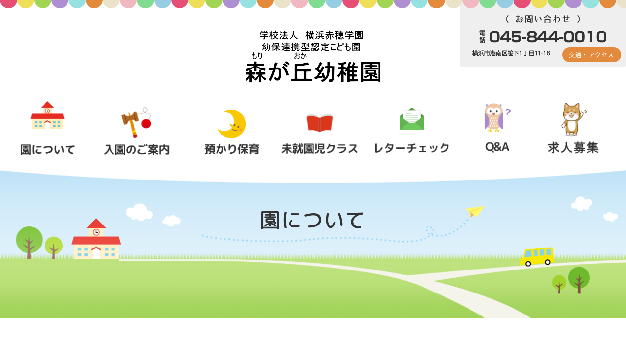

--- FILE ---
content_type: text/html; charset=UTF-8
request_url: http://morigaoka-kg.com/about/
body_size: 5244
content:
<!DOCTYPE html>
<html lang="ja">
<head>
<!-- meta -->
	<meta charset="utf-8">
	<meta name="viewport" content="width=device-width,initial-scale=1.0,user-scalable=no">
	<meta name="format-detection" content="telephone=no">
	<meta http-equiv="X-UA-Compatible" content="IE=edge">
<!-- title -->
	<title>園について | 森が丘幼稚園</title>
<!-- css -->
	<link href="//fonts.googleapis.com/earlyaccess/notosansjapanese.css" rel="stylesheet" />
	<link href="//fonts.googleapis.com/earlyaccess/roundedmplus1c.css" rel="stylesheet" />
	<link rel="stylesheet" media="all" href="/assets/common/css/base.css">
    <link rel="shortcut icon" href="/assets/favicon.ico">
<!--[if lt IE 9]>
    <script src="http://morigaoka-kg.com/wp-content/themes/morigaoka/js/html5.js" type="text/javascript"></script>
<![endif]-->


<!-- All in One SEO Pack 2.4.2 by Michael Torbert of Semper Fi Web Design[292,320] -->
<link rel="canonical" href="http://morigaoka-kg.com/about/" />
<!-- /all in one seo pack -->
<link rel='dns-prefetch' href='//s.w.org' />
<link rel="alternate" type="application/rss+xml" title="森が丘幼稚園 &raquo; フィード" href="http://morigaoka-kg.com/feed/" />
<link rel="alternate" type="application/rss+xml" title="森が丘幼稚園 &raquo; コメントフィード" href="http://morigaoka-kg.com/comments/feed/" />
		<script type="text/javascript">
			window._wpemojiSettings = {"baseUrl":"https:\/\/s.w.org\/images\/core\/emoji\/11\/72x72\/","ext":".png","svgUrl":"https:\/\/s.w.org\/images\/core\/emoji\/11\/svg\/","svgExt":".svg","source":{"concatemoji":"http:\/\/morigaoka-kg.com\/wp-includes\/js\/wp-emoji-release.min.js?ver=4.9.26"}};
			!function(e,a,t){var n,r,o,i=a.createElement("canvas"),p=i.getContext&&i.getContext("2d");function s(e,t){var a=String.fromCharCode;p.clearRect(0,0,i.width,i.height),p.fillText(a.apply(this,e),0,0);e=i.toDataURL();return p.clearRect(0,0,i.width,i.height),p.fillText(a.apply(this,t),0,0),e===i.toDataURL()}function c(e){var t=a.createElement("script");t.src=e,t.defer=t.type="text/javascript",a.getElementsByTagName("head")[0].appendChild(t)}for(o=Array("flag","emoji"),t.supports={everything:!0,everythingExceptFlag:!0},r=0;r<o.length;r++)t.supports[o[r]]=function(e){if(!p||!p.fillText)return!1;switch(p.textBaseline="top",p.font="600 32px Arial",e){case"flag":return s([55356,56826,55356,56819],[55356,56826,8203,55356,56819])?!1:!s([55356,57332,56128,56423,56128,56418,56128,56421,56128,56430,56128,56423,56128,56447],[55356,57332,8203,56128,56423,8203,56128,56418,8203,56128,56421,8203,56128,56430,8203,56128,56423,8203,56128,56447]);case"emoji":return!s([55358,56760,9792,65039],[55358,56760,8203,9792,65039])}return!1}(o[r]),t.supports.everything=t.supports.everything&&t.supports[o[r]],"flag"!==o[r]&&(t.supports.everythingExceptFlag=t.supports.everythingExceptFlag&&t.supports[o[r]]);t.supports.everythingExceptFlag=t.supports.everythingExceptFlag&&!t.supports.flag,t.DOMReady=!1,t.readyCallback=function(){t.DOMReady=!0},t.supports.everything||(n=function(){t.readyCallback()},a.addEventListener?(a.addEventListener("DOMContentLoaded",n,!1),e.addEventListener("load",n,!1)):(e.attachEvent("onload",n),a.attachEvent("onreadystatechange",function(){"complete"===a.readyState&&t.readyCallback()})),(n=t.source||{}).concatemoji?c(n.concatemoji):n.wpemoji&&n.twemoji&&(c(n.twemoji),c(n.wpemoji)))}(window,document,window._wpemojiSettings);
		</script>
		<style type="text/css">
img.wp-smiley,
img.emoji {
	display: inline !important;
	border: none !important;
	box-shadow: none !important;
	height: 1em !important;
	width: 1em !important;
	margin: 0 .07em !important;
	vertical-align: -0.1em !important;
	background: none !important;
	padding: 0 !important;
}
</style>
<link rel='stylesheet' id='contact-form-7-css'  href='http://morigaoka-kg.com/wp-content/plugins/contact-form-7/includes/css/styles.css?ver=4.9' type='text/css' media='all' />
<link rel='stylesheet' id='style.css-css'  href='http://morigaoka-kg.com/wp-content/themes/morigaoka/style.css?ver=4.9.26' type='text/css' media='all' />
<script type='text/javascript' src='http://morigaoka-kg.com/wp-includes/js/jquery/jquery.js?ver=1.12.4'></script>
<script type='text/javascript' src='http://morigaoka-kg.com/wp-includes/js/jquery/jquery-migrate.min.js?ver=1.4.1'></script>
<link rel='https://api.w.org/' href='http://morigaoka-kg.com/wp-json/' />
<link rel="EditURI" type="application/rsd+xml" title="RSD" href="http://morigaoka-kg.com/xmlrpc.php?rsd" />
<link rel="wlwmanifest" type="application/wlwmanifest+xml" href="http://morigaoka-kg.com/wp-includes/wlwmanifest.xml" /> 
<meta name="generator" content="WordPress 4.9.26" />
<link rel='shortlink' href='http://morigaoka-kg.com/?p=50' />
<link rel="alternate" type="application/json+oembed" href="http://morigaoka-kg.com/wp-json/oembed/1.0/embed?url=http%3A%2F%2Fmorigaoka-kg.com%2Fabout%2F" />
<link rel="alternate" type="text/xml+oembed" href="http://morigaoka-kg.com/wp-json/oembed/1.0/embed?url=http%3A%2F%2Fmorigaoka-kg.com%2Fabout%2F&#038;format=xml" />
		<style type="text/css">.recentcomments a{display:inline !important;padding:0 !important;margin:0 !important;}</style>
		<meta http-equiv="Content-Type" content="text/html; charset=utf-8"></head>

<body class="page-template-default page page-id-50 page-parent">
<div id="wrapper">
<!-- /////////////////////////////////////////////////////////////////// -->
<div id="header">
	<div class="wrap">
		<h1 id="siteTitle"><a href="/"><img src="/assets/common/imgs/logo.png" alt="森が丘幼稚園　学校法人 横浜赤穂学園"></a></h1>
		<div id="hdtCntact" class="pc">
        	<p><a href="/contact"><img src="/assets/common/imgs/hdr-contact-mail.png" alt="お問い合わせ"></a></p>
        	<p><img src="/assets/common/imgs/hdr-contact-tel.png" alt="045-844-0010"></p>
        	<p><img src="/assets/common/imgs/hdr-contact-address.png" alt="横浜市港南区笹下1丁目11-16"><a href="/about/#map" class="access">交通・アクセス</a></p>
        </div>
		<div id="gNav" class="navArea">
			<ul>
				<li class="nav01"><a href="/about"><img src="/assets/common/imgs/nav-01.png" alt="園について"><span>園について</span></a></li>
				<li class="nav02"><a href="/guide"><img src="/assets/common/imgs/nav-02.png" alt="入園のご案内"><span>入園のご案内</span></a></li>
				<li class="nav03"><a href="/keep"><img src="/assets/common/imgs/nav-03.png" alt="預かり保育"><span>預かり保育</span></a></li>
				<li class="nav04"><a href="/child"><img src="/assets/common/imgs/nav-04.png" alt="未就園児クラス"><span>未就園児クラス</span></a></li>
				<li class="nav05"><a href="/letter"><img src="/assets/common/imgs/nav-05.png" alt="レターチェック"><span>レターチェック</span></a></li>
				<li class="nav06"><a href="/faq"><img src="/assets/common/imgs/nav-06.png" alt="Q&amp;A"><span>Q&amp;A</span></a></li>
				<li class="nav07"><a href="/recruit"><img src="/assets/common/imgs/nav-07.png" alt="求人募集"><span>求人募集</span></a></li>
				<li class="navCont sp"><a href="/contact"><img src="/assets/common/imgs/sp/img-contact-mail.png" alt="お問い合わせ"></a></li>
				<li class="navCont sp"><a href="tel:0458440010"><img src="/assets/common/imgs/sp/img-contact-tel.png" alt="045-844-0010"></a></li>
				<li class="navCont sp"><img src="/assets/common/imgs/sp/img-contact-address.png" alt="横浜市港南区笹下1丁目11-16"></li>
				<li class="navCont sp access"><a href="/about/#map">交通・アクセス</a></li>
			</ul>
		</div><!-- /.navArea -->
		<div id="spMenu" class="sp"><span class="cbdr"></span><span class="txt">MENU</span><span class="txt02">CLOSE</span></div>
	</div><!-- /.wrap -->
</div><!-- /#header -->
<div id="container">

	    
        <h2 id="pageTitle"><span>園について</span></h2>
<div class="wrap">
<h3 class="ttl01 mb">園の概要</h3>
<ul class="subNav">
 	<li style="list-style-type: none">
<ul class="subNav">
 	<li class="on"><a href="../">園の概要</a></li>
<!--
			--><li><a href="../content">保育内容</a></li><!--
			--><li><a href="../event">年間行事</a></li><!--
			--><li><a href="../uniform">制服・体操着</a></li><!--
			--><li><a href="../unit">父母の会</a></li><!--
			--><li><a href="../extra">課外教室</a></li>
</ul>
<h4 class="ttl02 donguri">園の概要</h4>
<div class="inWrap">
<div class="tableStyle01">
<dl>
 	<dt>園名</dt>
 	<dd>幼保連携型認定こども園　森が丘幼稚園</dd>
</dl>
<dl>
 	<dt>代表者</dt>
 	<dd>理事長　安藤広子　　　　　　園長　安藤広子</dd>
</dl>
<dl>
 	<dt>所在地</dt>
 	<dd>〒234-0052　横浜市港南区笹下1丁目11-16</dd>
</dl>
<dl>
 	<dt>Tel</dt>
 	<dd>045-844-0010</dd>
</dl>
<dl>
 	<dt>Fax</dt>
 	<dd>045-844-0222</dd>
</dl>
</div>
<div id="map"><iframe src="//maps.google.co.jp/maps?q=横浜市港南区笹下1丁目11-16&amp;z=17&amp;output=embed&amp;iwloc=J&amp;t=m" width="100%" height="480" frameborder="0" marginwidth="0" marginheight="0" scrolling="no"></iframe></div>
</div>
<!-- /.inWrap -->
<h4 class="ttl02 bird">沿革</h4>
<div class="inWrap">

本園は、昭和49年4月、学校教育法によって許可された神奈川県公認の幼稚園です。昭和58年度から、3歳児保育を行っています。平成22年度から「学校法人横浜赤穂学園　森が丘幼稚園」として組織改編しました。創立40周年を記念して園舎の増築（西棟）を行いました。令和3年度木造の園舎を新築し、幼保連携型認定こども園として1・2歳の子どもを受け入れるようになりました。

</div>
<!-- /.inWrap -->
<h4 class="ttl02 cherry">教育目標</h4>
<div class="inWrap">
<dl class="headTexts">
 	<dt>健やかな子どもに育ってほしいという願いから次の点を中心に保育を進めています。</dt>
 	<dd>
<p class="dotTxt">広い園庭で、色々な遊びを通して人間関係の基礎を築き、伸び伸び保育をします。</p>
<p class="dotTxt">動植物を育てながら、命の大切さを知り自然に親しむ機会を多くもちます。</p>
<p class="dotTxt">絵本に親しみ、豊かな想像力を養います。</p>
</dd>
</dl>
</div>
<!-- /.inWrap -->
<h4 class="ttl02 grape">保育時間</h4>
<div class="inWrap">
<table class="tableStyle02 ac">
<tbody>
<tr>
<th>月・火・木・金</th>
<td>08:30～14:00<br>
月・火・金：給食　,　木：お弁当　</td>
</tr>
<tr>
<th>水</th>
<td>08:30～11:30</td>
</tr>
<tr>
<th>土・日</th>
<td>休園　（教育利用1号児）</td>
</tr>
</tbody>
</table>
</div>
<!-- /.inWrap -->
<h4 class="ttl02 donguri">環境</h4>
<div class="inWrap">

港南区笹下台団地と磯子区森が丘の間に位置し、上大岡の街を見下ろす住宅地にあります。港南区・磯子区ではトップクラスの広さを誇る園庭は、南向きで日当たりがよく、幼児の健康と教育には最良の環境にあります。近くに天王谷公園があり、鬼ごっこや虫取りなどをしに遊びに出かけます。

</div>
<!-- /.inWrap -->
<h4 class="ttl02 bird">農園(モリモリファーム)や身近な自然</h4>
<div class="inWrap">

農園(モリモリファーム)は、幼稚園から歩いて約5分のところにあります。
四季折々の野菜の種を蒔き育てて収穫を体験し、生長の過程を観察します。また、その中で色々な虫や草花等の、身近な自然との関わりを大切にし、命の尊さに気付ける感性を育てます。

</div>
<!-- /.inWrap -->
<h4 class="ttl02 cherry">畑の四季</h4>
<div class="inWrap">
<table class="tableStyle02 ac">
<tbody>
<tr>
<th>季節</th>
<td>収穫作物</td>
</tr>
<tr>
<th>春</th>
<td>キャベツ　たまねぎ　じゃがいも　そらまめ</td>
</tr>
<tr>
<th>夏</th>
<td>なす　トマト　きゅうり　ピーマン　とうもろこし</td>
</tr>
<tr>
<th>秋</th>
<td>さつまいも　落花生　かぶ　かき</td>
</tr>
<tr>
<th>冬</th>
<td>大根　キャベツ　ブロッコリー</td>
</tr>
</tbody>
</table>
</div>
<!-- /.inWrap -->

</div>
<!-- /.wrap -->
    
        
</div><!-- /#container -->

<div id="footer">
	<div class="wrap">
		<div class="ftrCont sp">
			<ul>
				<li class="navCont sp"><a href="/contact"><img src="/assets/common/imgs/sp/img-contact-mail.png" alt="お問い合わせ"></a></li>
				<li class="navCont sp"><a href="tel:0458440010"><img src="/assets/common/imgs/sp/img-contact-tel.png" alt="045-844-0010"></a></li>
				<li class="navCont sp"><img src="/assets/common/imgs/sp/img-contact-address.png" alt="横浜市神奈川区森が丘上町17-26"></li>
				<li class="navCont sp access"><a href="/about/#map">交通・アクセス</a></li>
			</ul>
        </div>
		<div class="navArea pc">
			<ul>
				<li class="nav01"><a href="/about"><img src="/assets/common/imgs/nav-01.png" alt="園について"></a></li>
				<li class="nav02"><a href="/guide"><img src="/assets/common/imgs/nav-02.png" alt="入園のご案内"></a></li>
				<li class="nav03"><a href="/keep"><img src="/assets/common/imgs/nav-03.png" alt="預かり保育"></a></li>
				<li class="nav04"><a href="/child"><img src="/assets/common/imgs/nav-04.png" alt="未就園児クラス"></a></li>
				<li class="nav05"><a href="/letter"><img src="/assets/common/imgs/nav-05.png" alt="レターチェック"></a></li>
				<li class="nav06"><a href="/faq"><img src="/assets/common/imgs/nav-06.png" alt="Q&amp;A"></a></li>
				<li class="nav07"><a href="/recruit"><img src="/assets/common/imgs/nav-07.png" alt="求人募集"></a></li>
			</ul>
		</div><!-- /.navArea -->
	</div><!-- /.wrap -->
	<p id="copyright">Copyright &copy;2025 <a href="/">学校法人 横浜赤穂学園</a> All rights reserved.</p>
</div><!-- /#footer -->
<!-- /////////////////////////////////////////////////////////////////// -->

</div><!-- /#wrapper -->

<script type='text/javascript'>
/* <![CDATA[ */
var wpcf7 = {"apiSettings":{"root":"http:\/\/morigaoka-kg.com\/wp-json\/contact-form-7\/v1","namespace":"contact-form-7\/v1"},"recaptcha":{"messages":{"empty":"\u3042\u306a\u305f\u304c\u30ed\u30dc\u30c3\u30c8\u3067\u306f\u306a\u3044\u3053\u3068\u3092\u8a3c\u660e\u3057\u3066\u304f\u3060\u3055\u3044\u3002"}}};
/* ]]> */
</script>
<script type='text/javascript' src='http://morigaoka-kg.com/wp-content/plugins/contact-form-7/includes/js/scripts.js?ver=4.9'></script>
<script type='text/javascript' src='http://morigaoka-kg.com/wp-content/themes/morigaoka/js/jquery.fitvids.js?ver=1'></script>
<script type='text/javascript' src='http://morigaoka-kg.com/wp-content/themes/morigaoka/js/theme.min.js?ver=1'></script>
<script type='text/javascript' src='http://morigaoka-kg.com/wp-includes/js/wp-embed.min.js?ver=4.9.26'></script>

<!-- js -->
<script src="/assets/common/js/lib.js" id="libJS"></script>
<script src="/assets/common/js/util.js"></script>
<script src="/assets/common/js/init.js"></script>
    
<script src="/assets/common/js/lightbox.js" type="text/javascript"></script>
<link rel="stylesheet" href="/assets/common/css/lightbox.css">
    
</body>
</html>

--- FILE ---
content_type: text/css
request_url: http://morigaoka-kg.com/assets/common/css/base.css
body_size: 3082
content:
@charset "utf-8";
/**
 * base.css
 */

/* import
--------------------------------------------------*/
@import "init.css";


/* html, body
--------------------------------------------------*/
body {
	background: #fff;
	-webkit-font-smoothing: antialiased;
	-moz-osx-font-smoothing: grayscale;
	-webkit-text-size-adjust: 100%;
}


/* siteCommonStyle
--------------------------------------------------*/
/* selection */
::-moz-selection {}
::selection {}

/* a */
a {
	color: #0AA1E8;
	text-decoration: none;
	transition: 0.3s;
	-webkit-transition: 0.3s;
}
a:hover {
	opacity: 0.7;
	text-decoration: none;
}

/* cap */
.caption,
.cap {
	color: #999999;
	font-size: 83.4%;
}
.cap {
	padding-top: 5px;
}

/* formText */
.formText {
	padding: 3px 2px;
	border: #ccc solid 1px;
}

.sp {
	display: none;
}
@media only screen and (max-width:768px) {
	.sp {
		display: inline-block;
	}
	.pc {
		display: none !important;
	}
}

.inbl {
	display: inline-block;
}

/* layout
--------------------------------------------------*/
/* wrapper */
#wrapper {
	position: relative;
	color: #333;
	font-family: 'Noto Sans Japanese', 'メイリオ', Meiryo, 'ヒラギノ角ゴ Pro W3', 'Hiragino Kaku Gothic Pro', 'ＭＳ Ｐゴシック', sans-serif;
	font-size: 16px;
	line-height: 2;
	text-align: left;
	letter-spacing: 0.1em;
}
#wrapper img {
	max-width: 100%;
	height: auto;
}
#wrapper:after {
	position: absolute;
	top: 0;
	left: 0;
	display: block;
	content: '';
	width: 100%;
	height: 20px;
	background: url(../imgs/bdr-top.png) repeat-x left top;
	background-size: auto 100%;
}
.wrap {
	position: relative;
	max-width: 1260px;
	margin-right: auto;
	margin-left: auto;
	padding-right: 20px;
	padding-left: 20px;
}
.inWrap {
	position: relative;
	max-width: 1085px;
	margin-right: auto;
	margin-left: auto;
}
@media only screen and (max-width:768px) {
	#wrapper {
		font-size: 14px;
	}
	#wrapper:after {
		height: 10px;
	}
}

/* container
--------------------------------------------------*/
#container {
	margin-right: auto;
	margin-left: auto;
}
@media only screen and (max-width:768px) {
	#container {
		padding-top: 115px;
	}
}


/* header
--------------------------------------------------*/
#header {
	padding-top: 20px;
}
#siteTitle {
	padding: 40px 0 35px;
	text-align: center;
}
#siteTitle a {
	display: inline-block;
}
#hdtCntact {
	position: absolute;
	top: -20px;
	right: 0;
	background-color: #efefef;
	border-radius: 5px;
	padding:  30px 10px 10px;
	text-align: center;
}

#hdtCntact a.access {
	font-size: 12px;
	display: inline-block;
	background: #E38A3C;
	color: #FFF;
	width: 120px;
	line-height: 30px;
	height: 30px;
	padding: 0;
	text-align: center;
	border-radius: 15px;
	margin-left: 10px;
}

#header .navArea {
	margin-bottom: 15px;
}
@media only screen and (max-width:1000px) {
	#hdtCntact {
		width: 230px;
	}
}
@media only screen and (max-width:768px) {
	#header {
		-webkit-box-sizing: border-box;
		   -moz-box-sizing: border-box;
		        box-sizing: border-box;
		position: absolute;
		top: 27px;
		left: 0;
		width: 100%;
		padding: 0 20px;
		z-index: 50;
	}
	#header .wrap {
		padding: 0;
	}
	#siteTitle {
		width: 200px;
		padding: 0;
		text-align: left;
	}
	#spMenu {
		position: absolute;
		top: 15px;
		right: 0;
		width: 40px;
		padding-top: 42px;
		font-size: 10px;
		color: #000;
		font-weight: 500;
		line-height: 1;
		text-align: center;
		cursor: pointer;
	}
	#spMenu span {
		display: block;
	}
	#spMenu:before,
	#spMenu:after,
	#spMenu .cbdr {
		position: absolute;
		top: 14px;
		left: 0;
		display: block;
		content: '';
		width: 100%;
		height: 7px;
		background-color: #319866;
		transition: 0.3s;
		-webkit-transition: 0.3s;
	}
	#spMenu:before {
		margin-top: -14px;
	}
	#spMenu:after {
		margin-top: 14px;
	}
	#spMenu.on .cbdr {
		opacity: 0;
	}
	#spMenu.on:before {
		margin-top: 0;
		transform: rotate(-45deg);
		-ms-transform: rotate(-45deg);
		-webkit-transform: rotate(-45deg);
		-moz-transform: rotate(-45deg);
	}
	#spMenu.on:after {
		margin-top: 0;
		transform: rotate(45deg);
		-ms-transform: rotate(45deg);
		-webkit-transform: rotate(45deg);
		-moz-transform: rotate(45deg);
	}
	#spMenu .txt02 {
		display: none;
	}
	#spMenu.on .txt {
		display: none;
	}
	#spMenu.on .txt02 {
		display: block;
	}
}

/* gNav
--------------------------------------------------*/
#gNav span {
	display: none;
}
@media only screen and (max-width:768px) {
	#gNav {
		display: none;
		margin: 0 -20px;
		padding-top: 20px;
		background-color: #fff;
	}
	#gNav ul {
		border-top: #efefef solid 1px;
	}
	#gNav:before {
		display: none;
	}
	#gNav img {
		display: none;
	}
	#gNav .navCont {
		width: 100% !important;
	}
	#gNav .navCont img {
		display: inline-block;
		max-width: 197px;
	}
	
	#gNav a {
		font-size: 14px;
		line-height: 1;
		font-weight: 500;
	}
	#gNav span {
		display: block;
	}
	#gNav li:nth-child(2n+1) a {
		border-right: #efefef solid 1px;
	}
	#gNav li.on a {
		color: #319866;
	}
	#gNav .access {
		border-bottom: #efefef solid 1px;
		padding-bottom: 20px;
	}
	
	#gNav .access a {
		display: inline-block;
		background: #E38A3C;
		color: #FFF;
		width: 180px;
		line-height: 30px;
		height: 30px;
		padding: 0;
		text-align: center;
		border-radius: 15px;
	}
}


/* navArea
--------------------------------------------------*/
.navArea {
	position: relative;
}
.navArea ul {
	zoom: 1;
}
.navArea ul:after {
	display: block;
	clear: both;
	height: 0;
	content: '';
}
.navArea li {
	-webkit-box-sizing: border-box;
	   -moz-box-sizing: border-box;
	        box-sizing: border-box;
	float: left;
}
.navArea li.nav01 { width: 10.4%;  margin: 0    0 0 1.19%; }
.navArea li.nav02 { width: 12.7%;  margin: 9px  0 0 3%; }
.navArea li.nav03 { width: 12.3%;  margin: 17px 0 0 3%; }
.navArea li.nav04 { width: 14%;  margin: 24px 0 0 1.5%; }
.navArea li.nav05 { width: 13.49%;  margin: 11px  0 0 1.5%; }
.navArea li.nav06 { width: 4.76%;  margin: 6px  0 0 5%;  }
.navArea li.nav07 { width: 12.3%;  margin: 2px 0 0 4%;  }

.navArea li a {
	display: block;
	text-decoration: none;
	color: #000;
}
.noT .navArea li a:hover {
	opacity: 0.7;
}
@media only screen and (max-width:768px) {
	.navArea:before {
		position: absolute;
		top: 0;
		left: 50%;
		display: block;
		content: '';
		width: 1px;
		height: 100%;
		background: #efefef;
	}
	.navArea li {
		margin: 0 !important;
		width: 50% !important;
		text-align: center;
	}
	.navArea li a {
		padding: 20px 12px;
		border-bottom: #efefef solid 1px;
	}
}


/* footer
--------------------------------------------------*/
#footer {
	margin-top: 70px;
}
#copyright {
	margin-top: 15px;
	padding: 95px 20px 50px;
	font-size: 14px;
	text-align: center;
	background: #319866 url(../imgs/ftr-bg.gif) no-repeat center top;
	background-size: 100% 43px;
	letter-spacing: 0.05em;
	color: #FFF;
}
#copyright a {
	color: #FFF;
}
@media only screen and (max-width:768px) {
	#footer {
		margin-top: 32px;
	}
	.ftrCont {
		display: block;
		text-align: center;
	}
	#wrapper .ftrCont img {
		max-width: 200px;
	}
	.ftrCont .access a {
		display: inline-block;
		background: #E38A3C;
		color: #FFF;
		width: 180px;
		line-height: 30px;
		height: 30px;
		padding: 0;
		text-align: center;
		border-radius: 15px;
	}
	
	#copyright {
		padding: 30px 20px 20px;
		font-size: 10px;
		background: #319866 url(../imgs/sp/ftr-bg.gif) no-repeat center top;
		background-size: 100% 14px;
	}
}

/* eachStyle
--------------------------------------------------*/
/* pageTitle */
#pageTitle {
	margin-bottom: 80px;
	padding: 70px 0 145px;
	font-family: 'Rounded Mplus 1c';
	background: url(../imgs/pttl-bg.png) no-repeat center top;
	background-size: cover;
	text-align: center;
}
#pageTitle span {
	display: inline-block;
	width: 664px;
	padding: 26px 0 36px;
	font-size: 42px;
	font-weight: 500;
	line-height: 1;
}
@media only screen and (max-width:768px) {
	#pageTitle {
		margin-bottom: 0;
		padding: 17px 0 72px;
		background: url(../imgs/sp/pttl-bg.png) no-repeat center top;
		background-size: cover;
	}
	#pageTitle span {
		display: block;
		width: auto;
		padding: 13px 0 18px;
		font-size: 21px;
		background-size: 320px auto;
		line-height: 1;
	}
}

/* ttl01 */
.ttl01 {
	overflow: hidden;
	margin-bottom: 60px;
	padding: 17px 35px 18px 35px;
	color: #876a4c;
	font-size: 30px;
	font-weight: bold;
	line-height: 1.5;
	background-image: url(../imgs/ttl-bg01.png);
	background-repeat: no-repeat;
	background-position: right center;
	border-radius: 40px;
}
.ttl01.mb {
	margin-bottom: 40px;
}
.ttl01.banana {
	background-image: url(../imgs/ttl-bg02.png);
}
@media only screen and (max-width:768px) {
	.ttl01 {
		margin: 0 -20px 20px;
		padding: 9px 20px;
		font-size: 15px;
		background-image: url(../imgs/sp/ttl-bg.png)!important;
		background-size: cover;
		border-radius: 0;
	}
	.ttl01.mb {
		margin-bottom: 20px;
	}
}

/* ttl02 */
.ttl02 {
	-webkit-box-sizing: border-box;
	   -moz-box-sizing: border-box;
	        box-sizing: border-box;
	position: relative;
	max-width: 1190px;
	margin: 60px auto 40px;
	padding: 10px 0 14px 52px;
	font-size: 24px;
	font-weight: bold;
	color: #4a8d24;
	line-height: 1.5;
	background: url(../imgs/ttl-bdr02.png) repeat-x left bottom;
}
.ttl02:before,
.ttl02:after {
	position: absolute;
	display: block;
	content: '';
	background-repeat: no-repeat;
	background-position: center center;
}
.ttl02:before {
	top: 0;
	left: 0;
	width: 44px;
	height: 48px;
}
.ttl02:after {
	bottom: -3px;
	right: 10px;
	width: 40px;
	height: 28px;
}

.ttl02.donguri:before { background-image: url(../imgs/ttl-icon_l01.png); }
.ttl02.bird:before { background-image: url(../imgs/ttl-icon_l02.png); }
.ttl02.cherry:before { background-image: url(../imgs/ttl-icon_l03.png); }
.ttl02.grape:before { background-image: url(../imgs/ttl-icon_l04.png); }

.ttl02.donguri:after { background-image: url(../imgs/ttl-icon_r01.png); }
.ttl02.bird:after {
	bottom: 9px;
	height: 40px;
	background-image: url(../imgs/ttl-icon_r02.png);
}
.ttl02.cherry:after { background-image: url(../imgs/ttl-icon_r03.png); }
.ttl02.grape:after { background-image: url(../imgs/ttl-icon_r04.png); }

.single-post h4 {
	-webkit-box-sizing: border-box;
	   -moz-box-sizing: border-box;
	        box-sizing: border-box;
	position: relative;
	max-width: 1190px;
	margin: 60px auto 40px;
	padding: 10px 0 14px 0;
	font-size: 24px;
	font-weight: bold;
	color: #4a8d24;
	line-height: 1.5;
	background: url(../imgs/ttl-bdr02.png) repeat-x left bottom;
}

@media only screen and (max-width:768px) {
	.ttl02 {
		margin: 40px auto 18px;
		padding: 5px 0 7px 25px;
		font-size: 14px;
		background-size: auto 2px;
	}
	.ttl02:before {
		width: 22px;
		height: 24px;
		background-size: cover;
	}
	.ttl02:after {
		display: none;
	}
}



/* subNav */
.subNav {
	text-align: center;
}
.subNav li {
	display: inline-block;
	margin: 5px;
}
.subNav li a {
	-webkit-box-sizing: border-box;
	   -moz-box-sizing: border-box;
	        box-sizing: border-box;
	display: block;
	width: 140px;
	padding: 12px 0;
	color: #fff;
	font-weight: bold;
	text-align: center;
	line-height: 1;
	background-color: #e38a3c;
	letter-spacing: 0;
	border-radius: 20px;
	border: solid 2px #e38a3c;
}
.subNav li.on a,
.noT .subNav li a:hover {
	color: #e38a3c;
	background-color: #fff;
}
@media only screen and (max-width:768px) {}

/* dotList */
.dotTxt,
.absTxt,
.absTxtList li,
.dotList li,
.dotTtxList li {
	position: relative;
	padding-left: 1.4em;
}
.dotTtxList li {
	padding-left: 5.6em;
}
.dotTxt:after,
.dotList li:after,
.dotTtxList li:after {
	position: absolute;
	top: 0.3em;
	left: 0;
	display: block;
	content: '';
	width: 1em;
	height: 1em;
	background-color: #a2d359;
	border-radius: 0.5em;
}
.dotTtxList li span {
	position: absolute;
	top: 0;
	left: 0;
	display: block;
	padding-left: 1.4em;
}
.absTxt span,
.absTxtList li span {
	position: absolute;
	top: 0;
	left: 0;
	display: block;
}


/* tableStyle01 */
.tableStyle01 {
	border-top: #d6d6d6 solid 2px;
	border-left: #d6d6d6 solid 2px;
}
.tableStyle01 dl {
	display: table;
	width: 100%;
}
.tableStyle01 dl > * {
	-webkit-box-sizing: border-box;
	   -moz-box-sizing: border-box;
	        box-sizing: border-box;
	display: table-cell;
	padding: 12px 15px 11px;
	vertical-align: top;
	border-right: #d6d6d6 solid 2px;
	border-bottom: #d6d6d6 solid 2px;
	line-height: 1.6;
	letter-spacing: 0;
}
.tableStyle01 dt {
	width: 240px;
	font-weight: bold;
	color: #886a4c;
	text-align: center;
	background-color: #f4f4ea;
}
@media only screen and (max-width:768px) {
	.tableStyle01 dl,
	.tableStyle01 dl > * {
		display: block;
	}
	.tableStyle01 dl > * {
		padding: 7px 8px;
	}
	.tableStyle01 dt {
		width: auto;
	}
}

/* tableStyle02 */
.tableStyle02 {
	-webkit-box-sizing: border-box;
	   -moz-box-sizing: border-box;
	        box-sizing: border-box;
	width: 100%;
	border-top: #d6d6d6 solid 2px;
	border-left: #d6d6d6 solid 2px;
}
.tableStyle02 th,
.tableStyle02 td {
	-webkit-box-sizing: border-box;
	   -moz-box-sizing: border-box;
	        box-sizing: border-box;
	width: 33.3333%;
	padding: 7px 15px 6px;
	border-right: #d6d6d6 solid 2px;
	border-bottom: #d6d6d6 solid 2px;
	line-height: 1.6;
	letter-spacing: 0;
}
.tableStyle02 th {
	font-weight: bold;
	color: #886a4c;
	text-align: center;
	background-color: #f4f4ea;
}
@media only screen and (max-width:768px) {
	.tableWrap {
		overflow: auto;
		-webkit-overflow-scrolling: touch;
	}
	.tableStyle02 {
		width: 100%;
	}
}

/* headTexts */
.headTexts {
	margin-top: 40px;
}
.headTexts dt {
	font-size: 20px;
	font-weight: bold;
	color: #876a4c;
}
@media only screen and (max-width:768px) {
	.headTexts {
		margin-top: 20px;
	}
	.headTexts dt {
		font-size: 13px;
	}
}

/* imageList */
.imageList {
	text-align: center;
}
.imageList li {
	-webkit-box-sizing: border-box;
	   -moz-box-sizing: border-box;
	        box-sizing: border-box;
	display: inline-block;
	width: 33.3333%;
	padding: 0 40px 40px;
	vertical-align: top;
}
.imageList.nonPb li {
	padding-bottom: 0;
}
.imageList li p {
	margin-top: 10px;
	letter-spacing: 0;
}
@media only screen and (max-width:768px) {
	.imageList li {
		width: 50%;
		padding: 0 10px 20px;
	}
}



--- FILE ---
content_type: text/css
request_url: http://morigaoka-kg.com/wp-content/themes/morigaoka/style.css?ver=4.9.26
body_size: 154
content:
/*
Theme Name: 森が丘幼稚園
Theme URI: 
Author: 森が丘幼稚園
Author URI: 
Description: Templates presented by 森が丘幼稚園
Version: 1.0
License: GNU General Public License
*/

--- FILE ---
content_type: application/javascript
request_url: http://morigaoka-kg.com/assets/common/js/util.js
body_size: 1662
content:
/**
 * util.js
 */


var pj =　pj || {};

pj = {

/* rootPath
--------------------------------------------------*/
	rootPath: function(){
		return $('script#libJS')[0].src.split('common/js')[0];
	},

/* UA
--------------------------------------------------*/
	UA: function(){
		var ua = window.navigator.userAgent.toLowerCase();
		var ver = window.navigator.appVersion.toLowerCase();
		if( ua.indexOf('msie') != -1 && ver.indexOf('msie 6.') != -1 ) return 'IE6';
		else if( ua.indexOf('msie') != -1 && ver.indexOf('msie 7.') != -1 ) return 'IE7';
		else if( ua.indexOf('msie') != -1 && ver.indexOf('msie 8.') != -1 ) return 'IE8';
		else return 'MDN';
	},

/* devicePixelRatio
--------------------------------------------------*/
	devicePixelRatio: function(){
		return ( window.devicePixelRatio == 2 ) ? true : false;
	},

/* drawSVG
--------------------------------------------------*/
	drawSVG: function(){
		return ( document.createElementNS && document.createElementNS('http://www.w3.org/2000/svg', 'svg').createSVGRect ) ? true : false;
	},

/* touchDevice
--------------------------------------------------*/
	touchDevice: function(){
		var checkTouch = ('ontouchstart' in window);
		return ( checkTouch ) ? true : false;
	},

/* SY
--------------------------------------------------*/
	SY: function(){
		return document.documentElement.scrollTop || document.body.scrollTop;
	},

/* WW
--------------------------------------------------*/
	WW: function(){
		return document.documentElement.clientWidth;
	},

/* WH
--------------------------------------------------*/
	WH: function(){
		return document.documentElement.clientHeight;
	}

}


pj.util = $.extend({

/* htmlAddClass
--------------------------------------------------*/
	htmlAddClass: function(){
		var $html = $('html');
		$html.addClass(pj.UA());
		if( pj.devicePixelRatio() ) $html.addClass('retina');
		if( pj.drawSVG() ) $html.addClass('drawSVG');
		if( pj.touchDevice() ) $html.addClass('touchDevice');
	},

/* windowResize
--------------------------------------------------*/
	windowResize: function(callback, id){
		var
			timer,
			eventID = ( id )? id : '';
		$(window).on('resize'+eventID, function(){
			clearTimeout(timer);
			timer = setTimeout(function(){
				callback();
			}, 100);
		});
	},

/* smoothScroller
--------------------------------------------------*/
	smoothScroller: function(anc, options){
		var wheel = function(){ clearInterval(scrollInt); };
		if( window.addEventListener ) window.addEventListener('DOMMouseScroll', wheel, false);
		window.onmousewheel = document.onmousewheel = wheel;
		var
			actX,
			actY,
			tarX = 0,
			tarY = 0,
			scrollInt,
			offsetX = $(anc).offset().left,
			offsetY = $(anc).offset().top+options.offset;
		var setScroll = function(tarX, tarY){
			actY += (tarY-actY)/6;
			actX += (tarX-actX)/6;
			if( Math.abs(tarX-actX) < 2 && Math.abs(tarY-actY) < 2 ) {
				clearInterval(scrollInt);
				setTimeout(function(){ window.scrollTo(offsetX, offsetY); }, options.speed);
			}
			scrollTo(Math.round(actX), Math.round(actY));
		};
		tarX = ( $(document).width() > offsetX + pj.WW() )? offsetX : $(document).width() - pj.WW();
		tarY = ( $(document).height() > offsetY + pj.WH() )? offsetY : $(document).height() - pj.WH();
		actX = $(document).scrollLeft();
		actY = $(document).scrollTop();
		clearInterval(scrollInt);
		scrollInt = setInterval(function(){ setScroll(tarX,tarY); }, options.speed);
	}

});


pj.util = $.fn.extend({

/* rollover
--------------------------------------------------*/
	rollover: function(){
		var preImgArr = new Array();
		this.each(function(){
			var src = $(this).attr('src');
			var isov = src.substring(0,src.lastIndexOf('.'));
			if( isov.substring(isov.length-3, isov.length) != '_ov'
				 && isov.substring(isov.length-3, isov.length) != '_on'
				 && isov.substring(isov.length-4, isov.length) != '_off'
			) {
				var ftype = src.substring(src.lastIndexOf('.'), src.length);
				var hsrc = src.replace(ftype, '_ov'+ftype);
				var dsrc = src;
				$(this).attr('hsrc', hsrc);
				$(this).attr('dsrc', dsrc);
				preImgArr.push(new Image());
				preImgArr[preImgArr.length-1].src = hsrc;
				$(this).on({
					'mouseover' : function(){
						$(this).attr('src', $(this).attr('hsrc'));
					},
					'mouseout' : function(){
						$(this).attr('src', $(this).attr('dsrc'));
					}
				});
			}
		});
	},

/* fadeover
--------------------------------------------------*/
	fadeover: function(options){
		var options = $.extend({
			opacity: 0.7,
			time: 500
		}, options);
		$(this).on({
			'mouseover': function(){
				$(this).stop().animate({'opacity':options.opacity}, options.time);
			},
			'mouseout': function(){
				$(this).stop().animate({'opacity':1}, options.time);
			}
		});
	},

/* smoothScroll
--------------------------------------------------*/
	smoothScroll: function(options){
		var options = $.extend({
			offset: 0,
			speed: 20
		}, options);
		$(this).on('click', function(){
			var anc = $(this).attr('href');
			if( $(anc).length ) {
				$.smoothScroller(anc, options);
				return false;
			}
		});
	},

/* commonPop
--------------------------------------------------*/
	commonPop: function(){
		var url = $(this).attr('href');
		var rel = {width:'700', height:'600', name:''};
		if( $(this).attr('rel') ) {
			rel['width'] = $(this).attr('rel').split(',')[0];
			rel['height'] = $(this).attr('rel').split(',')[1];
		}
		var features = 'menubar=no,scrollbars=yes,resizable=yes,width='+rel['width']+',height='+rel['height'];
		$(this).on('click', function(){
			window.open(url, rel['name'], features)
			return false;
		});
	}

});


--- FILE ---
content_type: application/javascript
request_url: http://morigaoka-kg.com/assets/common/js/init.js
body_size: 434
content:
/**
 * init.js
 */

(function($){

/* init
--------------------------------------------------*/
	pj.init = function(){
		$.htmlAddClass();
		$('img.ahover, .ahoverList img').rollover();
		$('.fhover').fadeover();
		$('a[href^=#]').smoothScroll();
		$('a.commonPop').commonPop();
	}

/* noT
--------------------------------------------------*/
	var noT = function() {
		var wd = window.innerWidth;
		if( window.ontouchstart === null ){
			return;
		} else {
			$('body').addClass('noT');
		}
	}

/* spMenu
--------------------------------------------------*/
	var spMenu = function() {
		$('#spMenu').on('click', function(){
			$('#spMenu').toggleClass('on');
			$('#gNav').slideToggle(300);
			return false;
		});
		$(window).on('resize', function(){
			var w = $(window).width();
			if(w > 767){
				$('#spMenu').removeClass('on');
				$('#gNav').removeAttr('style');
			}
		});
	}


/* dom ready
--------------------------------------------------*/
	$(function(){
		pj.init();
		noT();
		spMenu();
	});

})(jQuery);